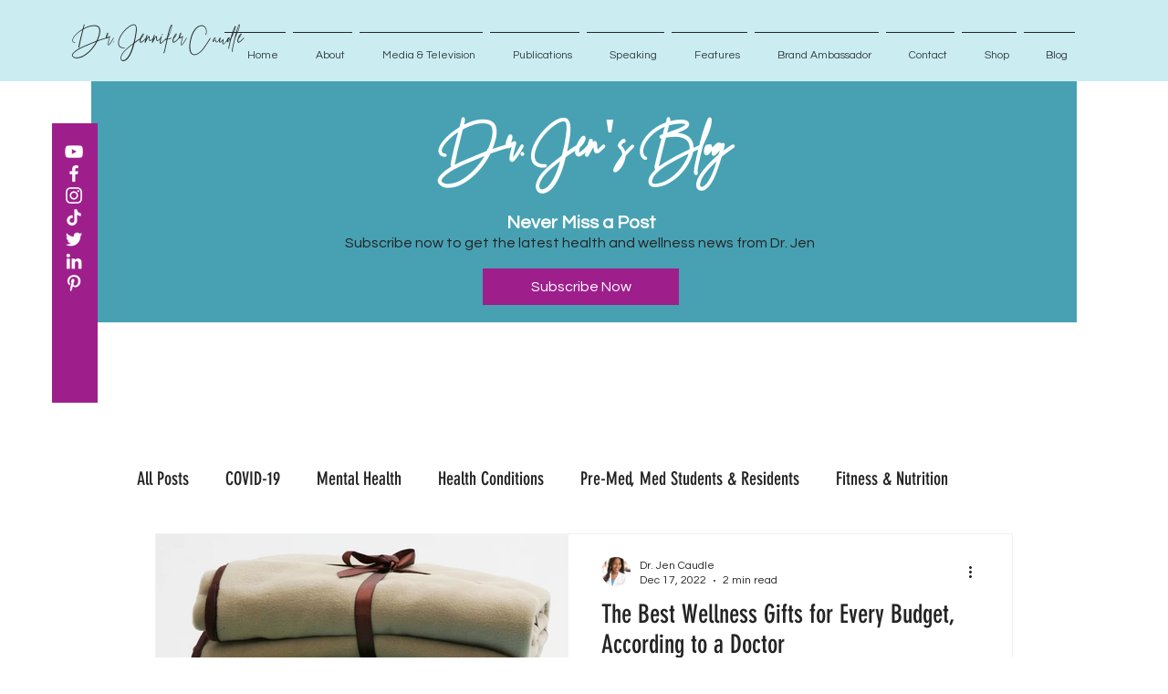

--- FILE ---
content_type: text/html; charset=utf-8
request_url: https://www.google.com/recaptcha/api2/aframe
body_size: 268
content:
<!DOCTYPE HTML><html><head><meta http-equiv="content-type" content="text/html; charset=UTF-8"></head><body><script nonce="699YocnMP3q5QIlGEnV9Ag">/** Anti-fraud and anti-abuse applications only. See google.com/recaptcha */ try{var clients={'sodar':'https://pagead2.googlesyndication.com/pagead/sodar?'};window.addEventListener("message",function(a){try{if(a.source===window.parent){var b=JSON.parse(a.data);var c=clients[b['id']];if(c){var d=document.createElement('img');d.src=c+b['params']+'&rc='+(localStorage.getItem("rc::a")?sessionStorage.getItem("rc::b"):"");window.document.body.appendChild(d);sessionStorage.setItem("rc::e",parseInt(sessionStorage.getItem("rc::e")||0)+1);localStorage.setItem("rc::h",'1767565159403');}}}catch(b){}});window.parent.postMessage("_grecaptcha_ready", "*");}catch(b){}</script></body></html>